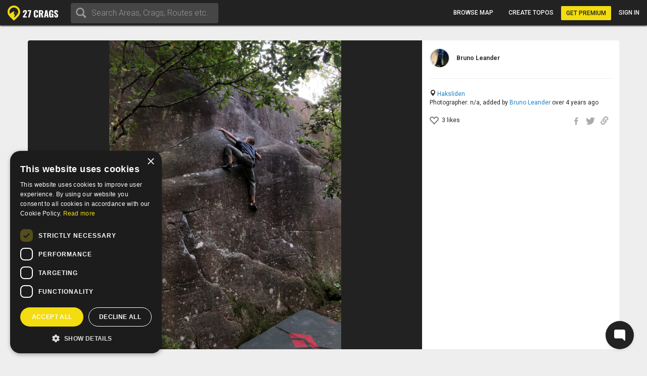

--- FILE ---
content_type: application/javascript
request_url: https://www.27crags.com/packs/js/runtime-f3b7faa287dba38bcddb.js
body_size: 676
content:
!function(){"use strict";var e,n={},r={};function t(e){var o=r[e];if(void 0!==o)return o.exports;var i=r[e]={id:e,loaded:!1,exports:{}};return n[e].call(i.exports,i,i.exports,t),i.loaded=!0,i.exports}t.m=n,e=[],t.O=function(n,r,o,i){if(!r){var u=1/0;for(l=0;l<e.length;l++){r=e[l][0],o=e[l][1],i=e[l][2];for(var c=!0,f=0;f<r.length;f++)(!1&i||u>=i)&&Object.keys(t.O).every(function(e){return t.O[e](r[f])})?r.splice(f--,1):(c=!1,i<u&&(u=i));if(c){e.splice(l--,1);var a=o();void 0!==a&&(n=a)}}return n}i=i||0;for(var l=e.length;l>0&&e[l-1][2]>i;l--)e[l]=e[l-1];e[l]=[r,o,i]},t.n=function(e){var n=e&&e.__esModule?function(){return e.default}:function(){return e};return t.d(n,{a:n}),n},t.d=function(e,n){for(var r in n)t.o(n,r)&&!t.o(e,r)&&Object.defineProperty(e,r,{enumerable:!0,get:n[r]})},t.g=function(){if("object"===typeof globalThis)return globalThis;try{return this||new Function("return this")()}catch(e){if("object"===typeof window)return window}}(),t.hmd=function(e){return(e=Object.create(e)).children||(e.children=[]),Object.defineProperty(e,"exports",{enumerable:!0,set:function(){throw new Error("ES Modules may not assign module.exports or exports.*, Use ESM export syntax, instead: "+e.id)}}),e},t.o=function(e,n){return Object.prototype.hasOwnProperty.call(e,n)},t.r=function(e){"undefined"!==typeof Symbol&&Symbol.toStringTag&&Object.defineProperty(e,Symbol.toStringTag,{value:"Module"}),Object.defineProperty(e,"__esModule",{value:!0})},t.nmd=function(e){return e.paths=[],e.children||(e.children=[]),e},t.p="/packs/",function(){var e={121:0,366:0,395:0};t.O.j=function(n){return 0===e[n]};var n=function(n,r){var o,i,u=r[0],c=r[1],f=r[2],a=0;if(u.some(function(n){return 0!==e[n]})){for(o in c)t.o(c,o)&&(t.m[o]=c[o]);if(f)var l=f(t)}for(n&&n(r);a<u.length;a++)i=u[a],t.o(e,i)&&e[i]&&e[i][0](),e[i]=0;return t.O(l)},r=self.webpackChunkapp=self.webpackChunkapp||[];r.forEach(n.bind(null,0)),r.push=n.bind(null,r.push.bind(r))}()}();
//# sourceMappingURL=runtime-f3b7faa287dba38bcddb.js.map